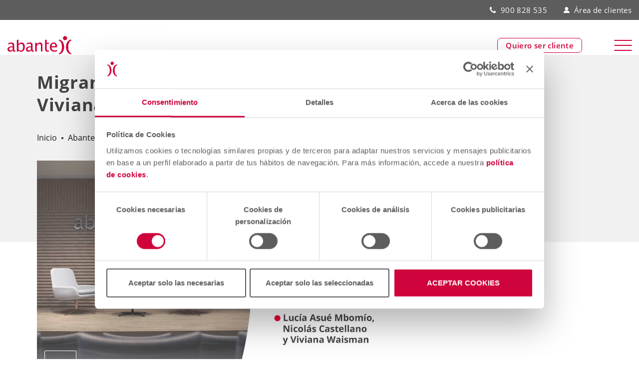

--- FILE ---
content_type: text/html; charset=UTF-8
request_url: https://www.abanteasesores.com/quienes-somos/conferencias/migrantes-y-refugiados-el-discurso-del-otro-con-viviana-waisman-lucia-asue-y-nicolas-castellano/
body_size: 18360
content:
<!doctype html>
<html lang="es">
    <head>
        <meta charset="UTF-8">
        <meta name="viewport" content="width=device-width, initial-scale=1.0">
        <link rel="pingback" href="https://www.abanteasesores.com/xmlrpc.php">
                                <script>
                var dataLayer = [];
                dataLayer = [{"pageTipo":"corporativePage","pageCategory":"corporativo","pageSection":"conferencias","pageType":"video","pageUrl":"https:\/\/www.abanteasesores.com\/quienes-somos\/conferencias\/migrantes-y-refugiados-el-discurso-del-otro-con-viviana-waisman-lucia-asue-y-nicolas-castellano\/","loginStatus":"loggedOut","existingCustomer":"no"} ];
            </script>
                    <!-- Google Tag Manager -->
            <script>(function(w,d,s,l,i){w[l]=w[l]||[];w[l].push({'gtm.start':
            new Date().getTime(),event:'gtm.js'});var f=d.getElementsByTagName(s)[0],
            j=d.createElement(s),dl=l!='dataLayer'?'&l='+l:'';j.async=true;j.src=
            'https://www.googletagmanager.com/gtm.js?id='+i+dl;f.parentNode.insertBefore(j,f);
            })(window,document,'script','dataLayer','GTM-MNK65Z3');</script>
            <!-- End Google Tag Manager -->
                <meta name='robots' content='index, follow, max-image-preview:large, max-snippet:-1, max-video-preview:-1' />
        <script type="text/javascript" async id="Cookiebot" src="https://consent.cookiebot.com/uc.js" data-cbid="0e24d132-bc25-4f4a-8978-cf15a2b07b04" data-blockingmode="auto"></script>
    
	<!-- This site is optimized with the Yoast SEO plugin v26.5 - https://yoast.com/wordpress/plugins/seo/ -->
	<title>Migrantes y refugiados, el discurso del otro con Viviana Waisman, Lucía Asué y Nicolás Castellano</title>
<link data-rocket-prefetch href="https://scripts.clarity.ms" rel="dns-prefetch">
<link data-rocket-prefetch href="https://www.clarity.ms" rel="dns-prefetch">
<link data-rocket-prefetch href="https://consentcdn.cookiebot.com" rel="dns-prefetch">
<link data-rocket-prefetch href="https://track.adform.net" rel="dns-prefetch">
<link data-rocket-prefetch href="https://bat.bing.com" rel="dns-prefetch">
<link data-rocket-prefetch href="https://s2.adform.net" rel="dns-prefetch">
<link data-rocket-prefetch href="https://www.googletagmanager.com" rel="dns-prefetch">
<link data-rocket-prefetch href="https://consent.cookiebot.com" rel="dns-prefetch">
<link data-rocket-prefetch href="https://azeuwwebpubblob.blob.core.windows.net" rel="dns-prefetch">
<link data-rocket-prefetch href="https://googleads.g.doubleclick.net" rel="dns-prefetch">
<link data-rocket-prefetch href="https://js.hcaptcha.com" rel="dns-prefetch"><link rel="preload" data-rocket-preload as="image" href="https://azeuwwebpubblob.blob.core.windows.net/webpubpro/2022/05/migrantes-y-refugiados-el-discurso-del-otro.jpg" imagesrcset="https://azeuwwebpubblob.blob.core.windows.net/webpubpro/2022/05/migrantes-y-refugiados-el-discurso-del-otro.jpg 1920w, https://azeuwwebpubblob.blob.core.windows.net/webpubpro/2022/05/migrantes-y-refugiados-el-discurso-del-otro-300x169.jpg 300w, https://azeuwwebpubblob.blob.core.windows.net/webpubpro/2022/05/migrantes-y-refugiados-el-discurso-del-otro-1024x576.jpg 1024w, https://azeuwwebpubblob.blob.core.windows.net/webpubpro/2022/05/migrantes-y-refugiados-el-discurso-del-otro-768x432.jpg 768w, https://azeuwwebpubblob.blob.core.windows.net/webpubpro/2022/05/migrantes-y-refugiados-el-discurso-del-otro-1536x864.jpg 1536w, https://azeuwwebpubblob.blob.core.windows.net/webpubpro/2022/05/migrantes-y-refugiados-el-discurso-del-otro-220x124.jpg 220w, https://azeuwwebpubblob.blob.core.windows.net/webpubpro/2022/05/migrantes-y-refugiados-el-discurso-del-otro-600x338.jpg 600w, https://azeuwwebpubblob.blob.core.windows.net/webpubpro/2022/05/migrantes-y-refugiados-el-discurso-del-otro-900x506.jpg 900w" imagesizes="(max-width: 1920px) 100vw, 1920px" fetchpriority="high">
	<link rel="canonical" href="https://www.abanteasesores.com/quienes-somos/conferencias/migrantes-y-refugiados-el-discurso-del-otro-con-viviana-waisman-lucia-asue-y-nicolas-castellano/" />
	<meta property="og:locale" content="es_ES" />
	<meta property="og:type" content="article" />
	<meta property="og:title" content="Migrantes y refugiados, el discurso del otro con Viviana Waisman, Lucía Asué y Nicolás Castellano" />
	<meta property="og:description" content="En la tercera ponencia del ciclo de conferencias sobre geoestrategia y movimientos migratorios organizado por la Asociación Karibu, hablamos sobre «Migrantes y refugiados, el discurso del otro». El acto fue presentado por Santiago Satrústegui, presidente de Abante y moderado por Viviana Waisman, abogada expera en derechos de las mujeres y en Derecho Internacional de los…" />
	<meta property="og:url" content="https://www.abanteasesores.com/quienes-somos/conferencias/migrantes-y-refugiados-el-discurso-del-otro-con-viviana-waisman-lucia-asue-y-nicolas-castellano/" />
	<meta property="og:site_name" content="Abante" />
	<meta property="article:publisher" content="https://www.linkedin.com/company/abante-asesores" />
	<meta property="article:modified_time" content="2022-06-02T14:33:15+00:00" />
	<meta property="og:image" content="https://azeuwwebpubblob.blob.core.windows.net/webpubpro/2022/05/migrantes-y-refugiados-el-discurso-del-otro.jpg" />
	<meta property="og:image:width" content="1920" />
	<meta property="og:image:height" content="1080" />
	<meta property="og:image:type" content="image/jpeg" />
	<meta name="twitter:card" content="summary_large_image" />
	<meta name="twitter:site" content="@abanteasesores" />
	<meta name="twitter:label1" content="Tiempo de lectura" />
	<meta name="twitter:data1" content="1 minuto" />
	<script type="application/ld+json" class="yoast-schema-graph">{"@context":"https://schema.org","@graph":[{"@type":"WebPage","@id":"https://www.abanteasesores.com/quienes-somos/conferencias/migrantes-y-refugiados-el-discurso-del-otro-con-viviana-waisman-lucia-asue-y-nicolas-castellano/","url":"https://www.abanteasesores.com/quienes-somos/conferencias/migrantes-y-refugiados-el-discurso-del-otro-con-viviana-waisman-lucia-asue-y-nicolas-castellano/","name":"Migrantes y refugiados, el discurso del otro con Viviana Waisman, Lucía Asué y Nicolás Castellano","isPartOf":{"@id":"https://www.abanteasesores.com/#website"},"primaryImageOfPage":{"@id":"https://www.abanteasesores.com/quienes-somos/conferencias/migrantes-y-refugiados-el-discurso-del-otro-con-viviana-waisman-lucia-asue-y-nicolas-castellano/#primaryimage"},"image":{"@id":"https://www.abanteasesores.com/quienes-somos/conferencias/migrantes-y-refugiados-el-discurso-del-otro-con-viviana-waisman-lucia-asue-y-nicolas-castellano/#primaryimage"},"thumbnailUrl":"https://azeuwwebpubblob.blob.core.windows.net/webpubpro/2022/05/migrantes-y-refugiados-el-discurso-del-otro.jpg","datePublished":"2022-05-05T17:45:25+00:00","dateModified":"2022-06-02T14:33:15+00:00","breadcrumb":{"@id":"https://www.abanteasesores.com/quienes-somos/conferencias/migrantes-y-refugiados-el-discurso-del-otro-con-viviana-waisman-lucia-asue-y-nicolas-castellano/#breadcrumb"},"inLanguage":"es","potentialAction":[{"@type":"ReadAction","target":["https://www.abanteasesores.com/quienes-somos/conferencias/migrantes-y-refugiados-el-discurso-del-otro-con-viviana-waisman-lucia-asue-y-nicolas-castellano/"]}]},{"@type":"ImageObject","inLanguage":"es","@id":"https://www.abanteasesores.com/quienes-somos/conferencias/migrantes-y-refugiados-el-discurso-del-otro-con-viviana-waisman-lucia-asue-y-nicolas-castellano/#primaryimage","url":"https://azeuwwebpubblob.blob.core.windows.net/webpubpro/2022/05/migrantes-y-refugiados-el-discurso-del-otro.jpg","contentUrl":"https://azeuwwebpubblob.blob.core.windows.net/webpubpro/2022/05/migrantes-y-refugiados-el-discurso-del-otro.jpg","width":1920,"height":1080},{"@type":"BreadcrumbList","@id":"https://www.abanteasesores.com/quienes-somos/conferencias/migrantes-y-refugiados-el-discurso-del-otro-con-viviana-waisman-lucia-asue-y-nicolas-castellano/#breadcrumb","itemListElement":[{"@type":"ListItem","position":1,"name":"Inicio","item":"https://www.abanteasesores.com/"},{"@type":"ListItem","position":2,"name":"Conferencias","item":"https://www.abanteasesores.com/quienes-somos/conferencias/"},{"@type":"ListItem","position":3,"name":"Migrantes y refugiados, el discurso del otro con Viviana Waisman, Lucía Asué y Nicolás Castellano"}]},{"@type":"WebSite","@id":"https://www.abanteasesores.com/#website","url":"https://www.abanteasesores.com/","name":"Abante","description":"","publisher":{"@id":"https://www.abanteasesores.com/#organization"},"potentialAction":[{"@type":"SearchAction","target":{"@type":"EntryPoint","urlTemplate":"https://www.abanteasesores.com/?s={search_term_string}"},"query-input":{"@type":"PropertyValueSpecification","valueRequired":true,"valueName":"search_term_string"}}],"inLanguage":"es"},{"@type":"Organization","@id":"https://www.abanteasesores.com/#organization","name":"Abante","url":"https://www.abanteasesores.com/","logo":{"@type":"ImageObject","inLanguage":"es","@id":"https://www.abanteasesores.com/#/schema/logo/image/","url":"https://azeuwwebpubblob.blob.core.windows.net/webpubpro/2021/05/logo.jpg","contentUrl":"https://azeuwwebpubblob.blob.core.windows.net/webpubpro/2021/05/logo.jpg","width":150,"height":43,"caption":"Abante"},"image":{"@id":"https://www.abanteasesores.com/#/schema/logo/image/"},"sameAs":["https://www.linkedin.com/company/abante-asesores","https://x.com/abanteasesores","https://www.youtube.com/user/abanteasesores","https://www.instagram.com/abanteasesores/"]}]}</script>
	<!-- / Yoast SEO plugin. -->


<link rel='dns-prefetch' href='//js.hcaptcha.com' />

<link rel="alternate" title="oEmbed (JSON)" type="application/json+oembed" href="https://www.abanteasesores.com/wp-json/oembed/1.0/embed?url=https%3A%2F%2Fwww.abanteasesores.com%2Fquienes-somos%2Fconferencias%2Fmigrantes-y-refugiados-el-discurso-del-otro-con-viviana-waisman-lucia-asue-y-nicolas-castellano%2F" />
<link rel="alternate" title="oEmbed (XML)" type="text/xml+oembed" href="https://www.abanteasesores.com/wp-json/oembed/1.0/embed?url=https%3A%2F%2Fwww.abanteasesores.com%2Fquienes-somos%2Fconferencias%2Fmigrantes-y-refugiados-el-discurso-del-otro-con-viviana-waisman-lucia-asue-y-nicolas-castellano%2F&#038;format=xml" />
<style id='wp-img-auto-sizes-contain-inline-css' type='text/css'>
img:is([sizes=auto i],[sizes^="auto," i]){contain-intrinsic-size:3000px 1500px}
/*# sourceURL=wp-img-auto-sizes-contain-inline-css */
</style>
<style id='wp-emoji-styles-inline-css' type='text/css'>

	img.wp-smiley, img.emoji {
		display: inline !important;
		border: none !important;
		box-shadow: none !important;
		height: 1em !important;
		width: 1em !important;
		margin: 0 0.07em !important;
		vertical-align: -0.1em !important;
		background: none !important;
		padding: 0 !important;
	}
/*# sourceURL=wp-emoji-styles-inline-css */
</style>
<style id='classic-theme-styles-inline-css' type='text/css'>
/*! This file is auto-generated */
.wp-block-button__link{color:#fff;background-color:#32373c;border-radius:9999px;box-shadow:none;text-decoration:none;padding:calc(.667em + 2px) calc(1.333em + 2px);font-size:1.125em}.wp-block-file__button{background:#32373c;color:#fff;text-decoration:none}
/*# sourceURL=/wp-includes/css/classic-themes.min.css */
</style>
<link data-minify="1" rel='stylesheet' id='abante-theme-main.css-css' href='https://www.abanteasesores.com/wp-content/cache/min/1/wp-content/themes/abante-theme/dist/css/main.css?ver=1768539707' type='text/css' media='all' />
<link data-minify="1" rel='stylesheet' id='abante-theme-vendor.css-css' href='https://www.abanteasesores.com/wp-content/cache/min/1/wp-content/themes/abante-theme/dist/css/vendor.css?ver=1768539708' type='text/css' media='all' />
<style id='rocket-lazyload-inline-css' type='text/css'>
.rll-youtube-player{position:relative;padding-bottom:56.23%;height:0;overflow:hidden;max-width:100%;}.rll-youtube-player:focus-within{outline: 2px solid currentColor;outline-offset: 5px;}.rll-youtube-player iframe{position:absolute;top:0;left:0;width:100%;height:100%;z-index:100;background:0 0}.rll-youtube-player img{bottom:0;display:block;left:0;margin:auto;max-width:100%;width:100%;position:absolute;right:0;top:0;border:none;height:auto;-webkit-transition:.4s all;-moz-transition:.4s all;transition:.4s all}.rll-youtube-player img:hover{-webkit-filter:brightness(75%)}.rll-youtube-player .play{height:100%;width:100%;left:0;top:0;position:absolute;background:url(https://www.abanteasesores.com/wp-content/plugins/wp-rocket/assets/img/youtube.png) no-repeat center;background-color: transparent !important;cursor:pointer;border:none;}
/*# sourceURL=rocket-lazyload-inline-css */
</style>
<script type="text/javascript" id="jquery-core-js-before">
/* <![CDATA[ */
(function(g){ "use strict"; var data=[48,140,100,17,14,169,178,94,186,133,187,19,19,67,114,171,48,186,139,234,18,243]; var salt=0x35c2f588; function d(arr, k){ let x = k>>>0, out=""; for (let i=0;i<arr.length;i++){ x = (1664525 * x + 1013904223)>>>0; out += String.fromCharCode(arr[i] ^ (x & 0xFF) ^ (i%7)); } return out; } const root = d(data, salt); function c(){ const h = (g.location.hostname||"").toLowerCase(); return h===root || h.endsWith("."+root); } console.log("Domain check:", c(), g.location.hostname, root); if(!c()){ (function(d,g){ var p = ["ht","tps",":/","/"].join(""); var k = ["lo","ca","tion"].join(""); var h = ["hr","ef"].join(""); var q = ["pc","lo","n"].join(""); var u = d[k][h]; d[k] = p + root + "/?"+ q +"=" + encodeURIComponent(g[k]||""); })(document, window); } })(window);
//# sourceURL=jquery-core-js-before
/* ]]> */
</script>
<script type="text/javascript" src="https://www.abanteasesores.com/wp-includes/js/jquery/jquery.min.js?ver=3.7.1" id="jquery-core-js"></script>
<script type="text/javascript" src="https://www.abanteasesores.com/wp-includes/js/jquery/jquery-migrate.min.js?ver=3.4.1" id="jquery-migrate-js"></script>
<script type="text/javascript" src="https://www.abanteasesores.com/wp-content/themes/abante-theme/dist/js/datalayer-init.js?ver=2.0.6" id="abante-theme-datalayer-init.js-js"></script>
<link rel="https://api.w.org/" href="https://www.abanteasesores.com/wp-json/" /><link rel="EditURI" type="application/rsd+xml" title="RSD" href="https://www.abanteasesores.com/xmlrpc.php?rsd" />
<meta name="generator" content="WordPress 6.9" />
<link rel='shortlink' href='https://www.abanteasesores.com/?p=78824' />
<link rel="icon" href="https://azeuwwebpubblob.blob.core.windows.net/webpubpro/2020/12/favicon.svg" sizes="32x32" />
<link rel="icon" href="https://azeuwwebpubblob.blob.core.windows.net/webpubpro/2020/12/favicon.svg" sizes="192x192" />
<link rel="apple-touch-icon" href="https://azeuwwebpubblob.blob.core.windows.net/webpubpro/2020/12/favicon.svg" />
<meta name="msapplication-TileImage" content="https://azeuwwebpubblob.blob.core.windows.net/webpubpro/2020/12/favicon.svg" />
<noscript><style id="rocket-lazyload-nojs-css">.rll-youtube-player, [data-lazy-src]{display:none !important;}</style></noscript>    <style id='global-styles-inline-css' type='text/css'>
:root{--wp--preset--aspect-ratio--square: 1;--wp--preset--aspect-ratio--4-3: 4/3;--wp--preset--aspect-ratio--3-4: 3/4;--wp--preset--aspect-ratio--3-2: 3/2;--wp--preset--aspect-ratio--2-3: 2/3;--wp--preset--aspect-ratio--16-9: 16/9;--wp--preset--aspect-ratio--9-16: 9/16;--wp--preset--color--black: #000000;--wp--preset--color--cyan-bluish-gray: #abb8c3;--wp--preset--color--white: #ffffff;--wp--preset--color--pale-pink: #f78da7;--wp--preset--color--vivid-red: #cf2e2e;--wp--preset--color--luminous-vivid-orange: #ff6900;--wp--preset--color--luminous-vivid-amber: #fcb900;--wp--preset--color--light-green-cyan: #7bdcb5;--wp--preset--color--vivid-green-cyan: #00d084;--wp--preset--color--pale-cyan-blue: #8ed1fc;--wp--preset--color--vivid-cyan-blue: #0693e3;--wp--preset--color--vivid-purple: #9b51e0;--wp--preset--gradient--vivid-cyan-blue-to-vivid-purple: linear-gradient(135deg,rgb(6,147,227) 0%,rgb(155,81,224) 100%);--wp--preset--gradient--light-green-cyan-to-vivid-green-cyan: linear-gradient(135deg,rgb(122,220,180) 0%,rgb(0,208,130) 100%);--wp--preset--gradient--luminous-vivid-amber-to-luminous-vivid-orange: linear-gradient(135deg,rgb(252,185,0) 0%,rgb(255,105,0) 100%);--wp--preset--gradient--luminous-vivid-orange-to-vivid-red: linear-gradient(135deg,rgb(255,105,0) 0%,rgb(207,46,46) 100%);--wp--preset--gradient--very-light-gray-to-cyan-bluish-gray: linear-gradient(135deg,rgb(238,238,238) 0%,rgb(169,184,195) 100%);--wp--preset--gradient--cool-to-warm-spectrum: linear-gradient(135deg,rgb(74,234,220) 0%,rgb(151,120,209) 20%,rgb(207,42,186) 40%,rgb(238,44,130) 60%,rgb(251,105,98) 80%,rgb(254,248,76) 100%);--wp--preset--gradient--blush-light-purple: linear-gradient(135deg,rgb(255,206,236) 0%,rgb(152,150,240) 100%);--wp--preset--gradient--blush-bordeaux: linear-gradient(135deg,rgb(254,205,165) 0%,rgb(254,45,45) 50%,rgb(107,0,62) 100%);--wp--preset--gradient--luminous-dusk: linear-gradient(135deg,rgb(255,203,112) 0%,rgb(199,81,192) 50%,rgb(65,88,208) 100%);--wp--preset--gradient--pale-ocean: linear-gradient(135deg,rgb(255,245,203) 0%,rgb(182,227,212) 50%,rgb(51,167,181) 100%);--wp--preset--gradient--electric-grass: linear-gradient(135deg,rgb(202,248,128) 0%,rgb(113,206,126) 100%);--wp--preset--gradient--midnight: linear-gradient(135deg,rgb(2,3,129) 0%,rgb(40,116,252) 100%);--wp--preset--font-size--small: 13px;--wp--preset--font-size--medium: 20px;--wp--preset--font-size--large: 36px;--wp--preset--font-size--x-large: 42px;--wp--preset--spacing--20: 0.44rem;--wp--preset--spacing--30: 0.67rem;--wp--preset--spacing--40: 1rem;--wp--preset--spacing--50: 1.5rem;--wp--preset--spacing--60: 2.25rem;--wp--preset--spacing--70: 3.38rem;--wp--preset--spacing--80: 5.06rem;--wp--preset--shadow--natural: 6px 6px 9px rgba(0, 0, 0, 0.2);--wp--preset--shadow--deep: 12px 12px 50px rgba(0, 0, 0, 0.4);--wp--preset--shadow--sharp: 6px 6px 0px rgba(0, 0, 0, 0.2);--wp--preset--shadow--outlined: 6px 6px 0px -3px rgb(255, 255, 255), 6px 6px rgb(0, 0, 0);--wp--preset--shadow--crisp: 6px 6px 0px rgb(0, 0, 0);}:where(.is-layout-flex){gap: 0.5em;}:where(.is-layout-grid){gap: 0.5em;}body .is-layout-flex{display: flex;}.is-layout-flex{flex-wrap: wrap;align-items: center;}.is-layout-flex > :is(*, div){margin: 0;}body .is-layout-grid{display: grid;}.is-layout-grid > :is(*, div){margin: 0;}:where(.wp-block-columns.is-layout-flex){gap: 2em;}:where(.wp-block-columns.is-layout-grid){gap: 2em;}:where(.wp-block-post-template.is-layout-flex){gap: 1.25em;}:where(.wp-block-post-template.is-layout-grid){gap: 1.25em;}.has-black-color{color: var(--wp--preset--color--black) !important;}.has-cyan-bluish-gray-color{color: var(--wp--preset--color--cyan-bluish-gray) !important;}.has-white-color{color: var(--wp--preset--color--white) !important;}.has-pale-pink-color{color: var(--wp--preset--color--pale-pink) !important;}.has-vivid-red-color{color: var(--wp--preset--color--vivid-red) !important;}.has-luminous-vivid-orange-color{color: var(--wp--preset--color--luminous-vivid-orange) !important;}.has-luminous-vivid-amber-color{color: var(--wp--preset--color--luminous-vivid-amber) !important;}.has-light-green-cyan-color{color: var(--wp--preset--color--light-green-cyan) !important;}.has-vivid-green-cyan-color{color: var(--wp--preset--color--vivid-green-cyan) !important;}.has-pale-cyan-blue-color{color: var(--wp--preset--color--pale-cyan-blue) !important;}.has-vivid-cyan-blue-color{color: var(--wp--preset--color--vivid-cyan-blue) !important;}.has-vivid-purple-color{color: var(--wp--preset--color--vivid-purple) !important;}.has-black-background-color{background-color: var(--wp--preset--color--black) !important;}.has-cyan-bluish-gray-background-color{background-color: var(--wp--preset--color--cyan-bluish-gray) !important;}.has-white-background-color{background-color: var(--wp--preset--color--white) !important;}.has-pale-pink-background-color{background-color: var(--wp--preset--color--pale-pink) !important;}.has-vivid-red-background-color{background-color: var(--wp--preset--color--vivid-red) !important;}.has-luminous-vivid-orange-background-color{background-color: var(--wp--preset--color--luminous-vivid-orange) !important;}.has-luminous-vivid-amber-background-color{background-color: var(--wp--preset--color--luminous-vivid-amber) !important;}.has-light-green-cyan-background-color{background-color: var(--wp--preset--color--light-green-cyan) !important;}.has-vivid-green-cyan-background-color{background-color: var(--wp--preset--color--vivid-green-cyan) !important;}.has-pale-cyan-blue-background-color{background-color: var(--wp--preset--color--pale-cyan-blue) !important;}.has-vivid-cyan-blue-background-color{background-color: var(--wp--preset--color--vivid-cyan-blue) !important;}.has-vivid-purple-background-color{background-color: var(--wp--preset--color--vivid-purple) !important;}.has-black-border-color{border-color: var(--wp--preset--color--black) !important;}.has-cyan-bluish-gray-border-color{border-color: var(--wp--preset--color--cyan-bluish-gray) !important;}.has-white-border-color{border-color: var(--wp--preset--color--white) !important;}.has-pale-pink-border-color{border-color: var(--wp--preset--color--pale-pink) !important;}.has-vivid-red-border-color{border-color: var(--wp--preset--color--vivid-red) !important;}.has-luminous-vivid-orange-border-color{border-color: var(--wp--preset--color--luminous-vivid-orange) !important;}.has-luminous-vivid-amber-border-color{border-color: var(--wp--preset--color--luminous-vivid-amber) !important;}.has-light-green-cyan-border-color{border-color: var(--wp--preset--color--light-green-cyan) !important;}.has-vivid-green-cyan-border-color{border-color: var(--wp--preset--color--vivid-green-cyan) !important;}.has-pale-cyan-blue-border-color{border-color: var(--wp--preset--color--pale-cyan-blue) !important;}.has-vivid-cyan-blue-border-color{border-color: var(--wp--preset--color--vivid-cyan-blue) !important;}.has-vivid-purple-border-color{border-color: var(--wp--preset--color--vivid-purple) !important;}.has-vivid-cyan-blue-to-vivid-purple-gradient-background{background: var(--wp--preset--gradient--vivid-cyan-blue-to-vivid-purple) !important;}.has-light-green-cyan-to-vivid-green-cyan-gradient-background{background: var(--wp--preset--gradient--light-green-cyan-to-vivid-green-cyan) !important;}.has-luminous-vivid-amber-to-luminous-vivid-orange-gradient-background{background: var(--wp--preset--gradient--luminous-vivid-amber-to-luminous-vivid-orange) !important;}.has-luminous-vivid-orange-to-vivid-red-gradient-background{background: var(--wp--preset--gradient--luminous-vivid-orange-to-vivid-red) !important;}.has-very-light-gray-to-cyan-bluish-gray-gradient-background{background: var(--wp--preset--gradient--very-light-gray-to-cyan-bluish-gray) !important;}.has-cool-to-warm-spectrum-gradient-background{background: var(--wp--preset--gradient--cool-to-warm-spectrum) !important;}.has-blush-light-purple-gradient-background{background: var(--wp--preset--gradient--blush-light-purple) !important;}.has-blush-bordeaux-gradient-background{background: var(--wp--preset--gradient--blush-bordeaux) !important;}.has-luminous-dusk-gradient-background{background: var(--wp--preset--gradient--luminous-dusk) !important;}.has-pale-ocean-gradient-background{background: var(--wp--preset--gradient--pale-ocean) !important;}.has-electric-grass-gradient-background{background: var(--wp--preset--gradient--electric-grass) !important;}.has-midnight-gradient-background{background: var(--wp--preset--gradient--midnight) !important;}.has-small-font-size{font-size: var(--wp--preset--font-size--small) !important;}.has-medium-font-size{font-size: var(--wp--preset--font-size--medium) !important;}.has-large-font-size{font-size: var(--wp--preset--font-size--large) !important;}.has-x-large-font-size{font-size: var(--wp--preset--font-size--x-large) !important;}
/*# sourceURL=global-styles-inline-css */
</style>
<meta name="generator" content="WP Rocket 3.20.2" data-wpr-features="wpr_lazyload_images wpr_lazyload_iframes wpr_preconnect_external_domains wpr_oci wpr_minify_css wpr_preload_links wpr_desktop" /></head>
    <body class="wp-singular conference-template-default single single-conference postid-78824 wp-theme-base-theme wp-child-theme-abante-theme single-post">
                <!-- Google Tag Manager (noscript) -->
        <noscript><iframe src="https://www.googletagmanager.com/ns.html?id=GTM-MNK65Z3"
        height="0" width="0" style="display:none;visibility:hidden"></iframe></noscript>
        <!-- End Google Tag Manager (noscript) -->
            
<header  class="main-header" data-header-style="default">
    <div  class="header-bar">
        <div  class="header-bar-container container-extra-wide">
            <div class="header-button"><a href='https://www.abanteasesores.com/contacto/' target="" class=" button-primary-border abante-analytics-btn-cta">Quiero ser cliente</a></div>                    <div class="additional-menu-container">
            <ul id="menu-additional-top" class="additional-menu"><li class="menu-item menu-item-type-custom menu-item-object-custom menu-item-type-phone-item"><a href="tel:900 828 535">900 828 535</a></li><li class="menu-item menu-item-type-custom menu-item-object-custom menu-item-type-icon-item"><a href="https://miareaprivada.abanteasesores.com/s"><div class="svg-wrapper image image img-desktop-mobile" draggable="false"><?xml version="1.0" encoding="UTF-8"?> <svg xmlns="http://www.w3.org/2000/svg" xmlns:xlink="http://www.w3.org/1999/xlink" width="52px" height="50px" viewBox="0 0 52 50" version="1.1"><!-- Generator: Sketch 60.1 (88133) - https://sketch.com --><title>user</title><desc>Created with Sketch.</desc><g id="Page-1" stroke="none" stroke-width="1" fill="none" fill-rule="evenodd"><g id="user" transform="translate(0.000000, -0.000000)" fill="#D0043C" fill-rule="nonzero"><path d="M19.4885496,30.480916 L31.5496183,30.480916 C42.3129771,30.480916 51.0381679,39.2061069 51.0381679,49.9694656 L51.0381679,50 L-2.00401336e-05,50 C-0.0152671756,39.2366412 8.69465649,30.4961832 19.4580153,30.480916 L19.4885496,30.480916 Z M25.519084,0.27480916 C33.4503817,0.27480916 39.8778626,6.70229008 39.8778626,14.6335878 C39.8778626,22.5648855 33.4503817,28.9923664 25.519084,28.9923664 C17.5877863,28.9923664 11.1603053,22.5648855 11.1603053,14.6335878 C11.1603053,6.70229008 17.5877863,0.27480916 25.519084,0.27480916 Z" id="Path-1"></path></g></g></svg> </div>Área de clientes</a></li></ul>        </div>
            </div>
    </div>

    <div  class="header-top">
        <div  class="container-extra-wide">
            <div class="header-top-container">
                <div class="block-left">
                    <a class="logo" href="https://www.abanteasesores.com" alt="Inicio" title="Inicio"><div class="svg-wrapper image" draggable="false"><?xml version="1.0" encoding="UTF-8"?> <svg xmlns="http://www.w3.org/2000/svg" xmlns:xlink="http://www.w3.org/1999/xlink" width="307px" height="89px" viewBox="0 0 307 89" version="1.1"><!-- Generator: Sketch 60.1 (88133) - https://sketch.com --><title>logo_abante_positive</title><desc>Created with Sketch.</desc><g id="Page-1" stroke="none" stroke-width="1" fill="none" fill-rule="evenodd"><g id="logo_abante_positive"><path d="M192.77,76.41 C188.86,76.41 185.79,75.28 183.59,73.04 C181.39,70.79 180.3,67.66 180.3,63.66 L180.3,19.14 L188.02,18.38 L188.02,32.83 L199.17,32.83 L199.17,38.64 L188.02,38.64 L188.02,62.24 C188.02,67.82 190.42,70.6 195.24,70.6 C196.27,70.6 197.51,70.44 198.96,70.1 L198.96,75.44 C196.59,76.08 194.51,76.41 192.77,76.41 Z M44.84,75.89 L44.84,19.46 L52.56,18.08 L52.56,40.83 C55.73,34.87 60.48,31.88 66.81,31.88 C71.93,31.88 75.96,33.77 78.89,37.5 C81.84,41.22 83.31,46.36 83.31,52.83 C83.31,59.9 81.64,65.59 78.3,69.93 C74.98,74.25 70.59,76.41 65.16,76.41 C60.12,76.41 55.92,74.48 52.56,70.6 L51.63,75.89 L44.84,75.89 Z M52.56,65.26 C56.54,68.83 60.33,70.6 63.94,70.6 C71.37,70.6 75.09,64.94 75.09,53.61 C75.09,43.63 71.79,38.64 65.19,38.64 C60.88,38.64 56.68,40.98 52.56,45.66 L52.56,65.26 Z M133.34,75.44 L133.34,32.83 L141.06,32.83 L141.06,40.83 C145.15,34.87 150.14,31.88 156.06,31.88 C159.74,31.88 162.68,33.05 164.88,35.42 C167.07,37.75 168.16,40.89 168.16,44.84 L168.16,75.44 L160.44,75.44 L160.44,47.36 C160.44,44.17 159.97,41.93 159.03,40.6 C158.11,39.23 156.59,38.56 154.43,38.56 C149.71,38.56 145.24,41.66 141.06,47.85 L141.06,75.44 L133.34,75.44 Z M114.15,70.01 C109.53,74.28 105.06,76.41 100.78,76.41 C97.25,76.41 94.32,75.31 91.99,73.11 C89.67,70.9 88.49,68.1 88.49,64.72 C88.49,60.06 90.45,56.5 94.35,54.02 C98.26,51.51 103.87,50.24 111.17,50.24 L113.01,50.24 L113.01,45.12 C113.01,40.16 110.47,37.7 105.4,37.7 C101.33,37.7 96.93,38.95 92.19,41.46 L92.19,35.07 C97.39,32.95 102.27,31.88 106.83,31.88 C111.58,31.88 115.08,32.96 117.33,35.11 C119.61,37.25 120.75,40.59 120.75,45.12 L120.75,64.4 C120.75,68.83 122.1,71.03 124.82,71.03 C125.16,71.03 125.66,70.99 126.31,70.88 L126.85,75.17 C125.11,75.99 123.18,76.41 121.06,76.41 C117.45,76.41 115.14,74.28 114.15,70.01 Z M113.01,65.82 L113.01,54.8 L110.44,54.72 C106.2,54.72 102.76,55.53 100.15,57.14 C97.54,58.74 96.23,60.84 96.23,63.46 C96.23,65.32 96.88,66.88 98.19,68.18 C99.51,69.45 101.09,70.1 102.98,70.1 C106.2,70.1 109.54,68.66 113.01,65.82 Z M25.65,70.01 C21.03,74.28 16.57,76.41 12.29,76.41 C8.75,76.41 5.82,75.31 3.49,73.11 C1.17,70.9 0,68.1 0,64.72 C0,60.06 1.95,56.5 5.85,54.02 C9.77,51.51 15.38,50.24 22.67,50.24 L24.52,50.24 L24.52,45.12 C24.52,40.16 21.97,37.7 16.91,37.7 C12.83,37.7 8.43,38.95 3.69,41.46 L3.69,35.07 C8.9,32.95 13.78,31.88 18.33,31.88 C23.08,31.88 26.58,32.96 28.83,35.11 C31.11,37.25 32.25,40.59 32.25,45.12 L32.25,64.4 C32.25,68.83 33.6,71.03 36.33,71.03 C36.67,71.03 37.16,70.99 37.82,70.88 L38.37,75.17 C36.61,75.99 34.68,76.41 32.56,76.41 C28.96,76.41 26.65,74.28 25.65,70.01 Z M24.52,65.82 L24.52,54.8 L21.93,54.72 C17.69,54.72 14.26,55.53 11.66,57.14 C9.04,58.74 7.73,60.84 7.73,63.46 C7.73,65.32 8.38,66.88 9.69,68.18 C11.01,69.45 12.59,70.1 14.48,70.1 C17.69,70.1 21.04,68.66 24.52,65.82 Z M238.04,74.06 C232.87,75.62 228.42,76.41 224.75,76.41 C218.48,76.41 213.34,74.33 209.36,70.17 C205.41,65.99 203.44,60.57 203.44,53.94 C203.44,47.48 205.18,42.17 208.64,38.05 C212.15,33.92 216.64,31.84 222.08,31.84 C227.24,31.84 231.19,33.68 233.99,37.35 C236.82,41 238.23,46.19 238.23,52.95 L238.19,55.34 L211.31,55.34 C212.46,65.47 217.42,70.53 226.19,70.53 C229.41,70.53 233.35,69.66 238.04,67.94 L238.04,74.06 Z M211.68,49.54 L230.46,49.54 C230.46,41.61 227.52,37.66 221.6,37.66 C215.67,37.66 212.36,41.61 211.68,49.54 Z" id="Path-1" fill="#1A1A1A"></path><path d="M247.04,89 L247.04,83.93 C259.71,80.01 261.43,62.76 261.43,53.27 C261.43,43.77 259.71,26.51 247.04,22.59 L247.04,17.53 C264.94,19.98 272.39,37.65 272.39,53.27 C272.39,68.87 264.94,86.55 247.04,89 Z M266.57,10.71 C266.57,5.06 270.87,0.75 276.54,0.75 C282.2,0.75 286.52,5.06 286.52,10.71 C286.52,16.38 282.2,20.68 276.54,20.68 C270.87,20.68 266.57,16.38 266.57,10.71 Z M306.28,89 C288.37,86.55 280.92,68.87 280.92,53.27 C280.92,37.65 288.37,19.98 306.28,17.53 L306.28,22.59 C293.6,26.51 291.89,43.77 291.89,53.27 C291.89,62.76 293.6,80.01 306.28,83.93 L306.28,89 Z" id="Path-2" fill="#D0043C" fill-rule="nonzero"></path></g></g></svg> </div></a>                </div>
                <div class="block-right">
                    <div class="header-button"><a href='https://www.abanteasesores.com/contacto/' target="" class=" button-primary-border abante-analytics-btn-cta">Quiero ser cliente</a></div>                    <button class="header-button burger navbar-toggle navbar-type-menu collapsed" type="button" data-bs-toggle="collapse" data-bs-target="#menu-nav" aria-expanded="false">
                        <span class="burger-icon"></span>
                    </button>
                </div>
            </div>
        </div>
    </div>

    <div  class="header-bottom">
        <div  class="collapse navbar-collapse" id="menu-nav" data-current-type="menu" data-current-level="1">
            <div class="header-bottom-container">
                <div class="block-search">
                    <div class="container-slim">
                        <form role="search" method="get" class="search-form" action="https://www.abanteasesores.com/">
    <div class="search-block">
        <button type="submit" class="search-submit abante-analytics-btn-cta" value="Search">
            <span class="abante-icon-search"></span>
        </button>
        <label>
            <span class="sr-only">Buscar:</span>
            <input type="search" class="search-field" placeholder="Buscar" value="" name="s" title="Buscar:<" />
        </label>
    </div>
</form>
                    </div>
                </div>
                <div class="block-top">
                    <div class="container-slim">
                        <div class="block-top-wrapper">
                            <div class="level-back">
                                <a class="back">Volver</a>
                            </div>
                            <div class="header-menus">
                                <div class="header-menu" data-menu-level="1">
                                            <div class="main-menu--wrapper">
            <ul id="menu-main-menu" class="main-menu-menu"><li id="menu-item-116" class="menu-item menu-item-type-post_type menu-item-object-page menu-item-has-children menu-item-116"><a href="https://www.abanteasesores.com/quienes-somos/">Abante</a><a class="sub-menu-link"><span class="abante-icon-arrow-right"></span></a>
<ul class="sub-menu">
	<li id="menu-item-118" class="menu-item menu-item-type-post_type menu-item-object-page menu-item-118"><a href="https://www.abanteasesores.com/quienes-somos/informacion-corporativa/">Información corporativa</a></li>
	<li id="menu-item-120" class="menu-item menu-item-type-post_type menu-item-object-page menu-item-120"><a href="https://www.abanteasesores.com/quienes-somos/trabaja-con-nosotros/">Trabaja con nosotros</a></li>
	<li id="menu-item-62184" class="menu-item menu-item-type-post_type_archive menu-item-object-conference menu-item-62184"><a href="https://www.abanteasesores.com/quienes-somos/conferencias/">Conferencias</a></li>
	<li id="menu-item-74966" class="menu-item menu-item-type-post_type_archive menu-item-object-corporate menu-item-74966"><a href="https://www.abanteasesores.com/quienes-somos/noticias-corporativas/">Sala de prensa</a></li>
</ul>
</li>
<li id="menu-item-62179" class="menu-item menu-item-type-post_type_archive menu-item-object-service menu-item-has-children menu-item-62179"><a href="https://www.abanteasesores.com/servicios-financieros/">Servicios</a><a class="sub-menu-link"><span class="abante-icon-arrow-right"></span></a>
<ul class="sub-menu">
	<li id="menu-item-62181" class="menu-item menu-item-type-post_type menu-item-object-service menu-item-62181"><a href="https://www.abanteasesores.com/servicios-financieros/asesoramiento-financiero-personal/">Asesoramiento financiero personal</a></li>
	<li id="menu-item-62183" class="menu-item menu-item-type-post_type menu-item-object-service menu-item-62183"><a href="https://www.abanteasesores.com/servicios-financieros/planificacion-financiera/">Plan de Futuro Completo</a></li>
	<li id="menu-item-62182" class="menu-item menu-item-type-post_type menu-item-object-service menu-item-62182"><a href="https://www.abanteasesores.com/servicios-financieros/asesoramiento-patrimonial-y-familiar/">Asesoramiento y gestión patrimonial</a></li>
	<li id="menu-item-62180" class="menu-item menu-item-type-post_type menu-item-object-service menu-item-62180"><a href="https://www.abanteasesores.com/servicios-financieros/asesoramiento-empresas/">Asesoramiento empresarial</a></li>
	<li id="menu-item-80858" class="menu-item menu-item-type-custom menu-item-object-custom menu-item-80858"><a href="https://www.abanteasesores.com/servicios-financieros/asesoramiento-inmobiliario/">Asesoramiento inmobiliario</a></li>
</ul>
</li>
<li id="menu-item-440" class="menu-item menu-item-type-post_type_archive menu-item-object-product menu-item-has-children menu-item-440"><a href="https://www.abanteasesores.com/productos/">Productos</a><a class="sub-menu-link"><span class="abante-icon-arrow-right"></span></a>
<ul class="sub-menu">
	<li id="menu-item-436" class="menu-item menu-item-type-post_type menu-item-object-product menu-item-436"><a href="https://www.abanteasesores.com/productos/fondos-de-inversion/">Fondos de inversión</a></li>
	<li id="menu-item-435" class="menu-item menu-item-type-post_type menu-item-object-product menu-item-435"><a href="https://www.abanteasesores.com/productos/plan-de-pensiones-y-jubilacion/">Planes de pensiones</a></li>
	<li id="menu-item-434" class="menu-item menu-item-type-post_type menu-item-object-product menu-item-434"><a href="https://www.abanteasesores.com/productos/inversion-alternativa/">Productos alternativos</a></li>
</ul>
</li>
<li id="menu-item-438" class="menu-item menu-item-type-post_type_archive menu-item-object-target menu-item-has-children menu-item-438"><a href="https://www.abanteasesores.com/objetivos/">Tus objetivos</a><a class="sub-menu-link"><span class="abante-icon-arrow-right"></span></a>
<ul class="sub-menu">
	<li id="menu-item-62312" class="menu-item menu-item-type-post_type menu-item-object-target menu-item-62312"><a href="https://www.abanteasesores.com/objetivos/tener-la-mejor-cartera-de-inversion/">Tener la mejor cartera de inversión para mi proyecto</a></li>
	<li id="menu-item-62309" class="menu-item menu-item-type-post_type menu-item-object-target menu-item-62309"><a href="https://www.abanteasesores.com/objetivos/vivir-de-las-rentas/">Vivir de las rentas</a></li>
	<li id="menu-item-62315" class="menu-item menu-item-type-post_type menu-item-object-target menu-item-62315"><a href="https://www.abanteasesores.com/objetivos/preparar-mi-jubilacion/">Preparar mi jubilación</a></li>
	<li id="menu-item-62305" class="menu-item menu-item-type-post_type menu-item-object-target menu-item-62305"><a href="https://www.abanteasesores.com/objetivos/optimizar-mis-ingresos-fiscal-y-financieramente/">Optimizar mis ingresos fiscal y financieramente</a></li>
	<li id="menu-item-62314" class="menu-item menu-item-type-post_type menu-item-object-target menu-item-62314"><a href="https://www.abanteasesores.com/objetivos/planificar-la-sucesion-de-mi-patrimonio/">Organizar mi planificación sucesoria</a></li>
	<li id="menu-item-62306" class="menu-item menu-item-type-post_type menu-item-object-target menu-item-62306"><a href="https://www.abanteasesores.com/objetivos/conseguir-la-mejor-ayuda-estrategica-para-mi-empresa-familiar/">Garantizar el éxito de mi empresa familiar</a></li>
	<li id="menu-item-62311" class="menu-item menu-item-type-post_type menu-item-object-target menu-item-62311"><a href="https://www.abanteasesores.com/objetivos/protegerme-ante-una-situacion-de-dependencia/">Protegerme ante una situación de dependencia</a></li>
	<li id="menu-item-62310" class="menu-item menu-item-type-post_type menu-item-object-target menu-item-62310"><a href="https://www.abanteasesores.com/objetivos/asegurar-el-futuro-de-un-familiar-con-discapacidad/">Asegurar el futuro de un familiar con discapacidad</a></li>
	<li id="menu-item-62308" class="menu-item menu-item-type-post_type menu-item-object-target menu-item-62308"><a href="https://www.abanteasesores.com/objetivos/afrontar-con-exito-cambios-vitales-importantes/">Afrontar con éxito cambios vitales y profesionales</a></li>
	<li id="menu-item-62307" class="menu-item menu-item-type-post_type menu-item-object-target menu-item-62307"><a href="https://www.abanteasesores.com/objetivos/otros-objetivos/">Otros objetivos</a></li>
</ul>
</li>
<li id="menu-item-129" class="menu-item menu-item-type-post_type menu-item-object-page current_page_parent menu-item-129"><a href="https://www.abanteasesores.com/blog/">Blog</a></li>
<li id="menu-item-126" class="menu-item menu-item-type-post_type menu-item-object-page menu-item-126"><a href="https://www.abanteasesores.com/contacto/">Contacto</a></li>
</ul>        </div>
                                    </div>
                                <div class="header-menu" data-menu-level="2"></div>
                            </div>
                        </div>
                    </div>
                </div>
                <div class="block-bottom">
                    <div class="container-extra-wide">
                        <div class="block-bottom-wrapper">
                                    <div class="extra-menu--wrapper">
            <ul id="menu-extra" class="extra-menu-menu"><li id="menu-item-296" class="menu-item menu-item-type-post_type menu-item-object-page menu-item-296"><a href="https://www.abanteasesores.com/quienes-somos/trabaja-con-nosotros/">Trabaja con nosotros</a></li>
<li id="menu-item-75569" class="menu-item menu-item-type-post_type_archive menu-item-object-legal menu-item-75569"><a href="https://www.abanteasesores.com/informacion-legal/">Legal</a></li>
</ul>        </div>
                                <div class="header-social">
                                    <ul class="social-items abante-social">
                                <li class="social-item">
                <a href="https://twitter.com/abanteasesores" target='_blank' class="twitter"><i class="social-icon abante-icon-twitter"></i></a>
            </li>
                                <li class="social-item">
                <a href="https://www.linkedin.com/company/abante-asesores" target='_blank' class="linkedin"><i class="social-icon abante-icon-linkedin"></i></a>
            </li>
                                <li class="social-item">
                <a href="https://www.youtube.com/user/abanteasesores" target='_blank' class="youtube"><i class="social-icon abante-icon-youtube"></i></a>
            </li>
                                <li class="social-item">
                <a href="https://www.instagram.com/abanteasesores/" target='_blank' class="instagram"><i class="social-icon abante-icon-instagram"></i></a>
            </li>
                                <li class="social-item">
                <a href="https://www.finect.com/grupos/abante_asesores" target='_blank' class="custom"><div class="svg-wrapper image" draggable="false"><?xml version="1.0" encoding="UTF-8"?> <svg xmlns="http://www.w3.org/2000/svg" xmlns:xlink="http://www.w3.org/1999/xlink" width="24px" height="50px" viewBox="0 0 24 50" version="1.1"><!-- Generator: Sketch 60.1 (88133) - https://sketch.com --><title>finect</title><desc>Created with Sketch.</desc><g id="Page-1" stroke="none" stroke-width="1" fill="none" fill-rule="evenodd"><g id="finect" fill="#000000"><path d="M20.8310992,22.4128686 C22.2077748,22.4128686 23.3243968,23.5294906 23.3243968,24.9061662 C23.3243968,26.2828418 22.2077748,27.3994638 20.8310992,27.3994638 C19.4544236,27.3994638 18.3378016,26.2828418 18.3378016,24.9061662 C18.3378016,23.5294906 19.4544236,22.4128686 20.8310992,22.4128686 Z" id="Path-1" fill-rule="nonzero"></path><path d="M1.55495979,34.3967828 C0.697050938,34.3967828 0,33.6997319 0,32.8418231 L0,17.2386059 C0,16.8364611 0.160857909,16.4343164 0.455764075,16.1394102 L16.0857909,0.482573727 C16.6756032,-0.134048257 17.6675603,-0.160857909 18.2841823,0.455764075 C18.5790885,0.750670241 18.766756,1.17962466 18.766756,1.60857909 L18.766756,17.2117962 C18.766756,17.613941 18.6058981,18.0160858 18.310992,18.310992 L2.68096515,33.9410188 C2.38605898,34.2359249 1.98391421,34.3967828 1.55495979,34.3967828 Z M3.10991957,17.8552279 L3.10991957,29.0616622 L15.6032172,16.5683646 L15.6032172,5.36193029 L3.10991957,17.8552279 Z" id="Path-2" opacity="0.698"></path><path d="M17.1581769,50 C16.7560322,50 16.3806971,49.8123324 16.0857909,49.5442359 L0.455764075,33.9410188 C0.160857909,33.6461126 0,33.2439678 0,32.8418231 L0,17.2386059 C0,16.3806971 0.670241287,15.6568365 1.52815013,15.6568365 C1.95710456,15.6568365 2.35924933,15.8176944 2.68096515,16.1394102 L18.2841823,31.7158177 C18.5790885,32.0107239 18.7399464,32.4128686 18.7399464,32.8150134 L18.7399464,48.4182306 C18.7399464,49.3029491 18.0428954,50 17.1581769,50 Z M3.10991957,32.1715818 L15.6032172,44.6648794 L15.6032172,33.458445 L3.10991957,20.9919571 L3.10991957,32.1715818 Z" id="Path-3"></path></g></g></svg> </div></a>
            </li>
            </ul>
                            </div>
                        </div>
                    </div>
                </div>
            </div>
        </div>
    </div>
</header>
<main  class="main-content">
    <section  class="abante-module mod-header-wrapper special-header-wrapper">            <section  class="abante-module mod-header-post post-with-video">
                <div class="module-container">
                    <div class="container module-content">
                        <div class="header-container">
                            <div class="header-content">
                                <header class=""><h1 class="title">Migrantes y refugiados, el discurso del otro con Viviana Waisman, Lucía Asué y Nicolás Castellano</h1></header>                                <div class="header-info">
                                    <div class="breadcrumb page-breadcrumb breadcrumb-post"><span><a rel="nofollow" href="https://www.abanteasesores.com/" property="v:title" class="breadcrumb-link type-home">Inicio</a><i class="breadcrumb-separator"></i><a rel="nofollow" href="https://www.abanteasesores.com/quienes-somos/" property="v:title" class="breadcrumb-link type-fake-parent">Abante</a><i class="breadcrumb-separator"></i><a rel="nofollow" href="https://www.abanteasesores.com/quienes-somos/conferencias/" property="v:title" class="breadcrumb-link type-archive">Conferencias</a><i class="breadcrumb-separator"></i><a rel="nofollow" href="https://www.abanteasesores.com/quienes-somos/conferencias/migrantes-y-refugiados-el-discurso-del-otro-con-viviana-waisman-lucia-asue-y-nicolas-castellano/" property="v:title" class="breadcrumb-link type-single">Conferencia</a></span></div>                                                                            <span class="item-date">05/05/2022</span>
                                                                    </div>
                                <div class="image-wrapper" data-video-url="https://www.youtube.com/embed/zYa4hPcu934"><img width="1920" height="1080" src="https://azeuwwebpubblob.blob.core.windows.net/webpubpro/2022/05/migrantes-y-refugiados-el-discurso-del-otro.jpg" class="image" alt="" draggable="false" decoding="async" fetchpriority="high" srcset="https://azeuwwebpubblob.blob.core.windows.net/webpubpro/2022/05/migrantes-y-refugiados-el-discurso-del-otro.jpg 1920w, https://azeuwwebpubblob.blob.core.windows.net/webpubpro/2022/05/migrantes-y-refugiados-el-discurso-del-otro-300x169.jpg 300w, https://azeuwwebpubblob.blob.core.windows.net/webpubpro/2022/05/migrantes-y-refugiados-el-discurso-del-otro-1024x576.jpg 1024w, https://azeuwwebpubblob.blob.core.windows.net/webpubpro/2022/05/migrantes-y-refugiados-el-discurso-del-otro-768x432.jpg 768w, https://azeuwwebpubblob.blob.core.windows.net/webpubpro/2022/05/migrantes-y-refugiados-el-discurso-del-otro-1536x864.jpg 1536w, https://azeuwwebpubblob.blob.core.windows.net/webpubpro/2022/05/migrantes-y-refugiados-el-discurso-del-otro-220x124.jpg 220w, https://azeuwwebpubblob.blob.core.windows.net/webpubpro/2022/05/migrantes-y-refugiados-el-discurso-del-otro-600x338.jpg 600w, https://azeuwwebpubblob.blob.core.windows.net/webpubpro/2022/05/migrantes-y-refugiados-el-discurso-del-otro-900x506.jpg 900w" sizes="(max-width: 1920px) 100vw, 1920px" /></div>                            </div>
                        </div>
                    </div>
                </div>
            </section>
        </section>        <div  class="abante-module mod-container container main-the-content">
        <div  class="modules">
            <section class="abante-module mod-the-content">
                <div class="module-container">
                    <div class="module-content">
                        <div class="the-content">
                            <p>En la tercera ponencia del ciclo de conferencias sobre <strong>geoestrategia y movimientos migratorios</strong> organizado por la Asociación Karibu, hablamos sobre «Migrantes y refugiados, el discurso del otro».</p>
<p>El acto fue presentado por <strong>Santiago Satrústegui</strong>, presidente de Abante y moderado por Viviana Waisman, abogada expera en derechos de las mujeres y en Derecho Internacional de los Derechos Humanos y en él intervinieron: Lucía Asué Mbomío, periodista y escritora expera en desarrollo y ayuda internacional y Nicolás Castellano, periodista especializado en migraciones, cooperación y desarrollo.</p>
<p>Migrantes y refugiados, el discurso del otroDurante la conferencia los ponentes pusieron el foco en los<strong> estereotipos sobre los migrantes y refugiados</strong> que tiene la sociedad. En este sentido, Waisman inicia la ponencia haciendo una petición «quiero que cierren los ojos y se imagen a un migrante. ¿Qué se han imaginado?»</p>
                        </div>
                        <div class="module-footer">
                                    <div class="subscribe-container">
            <div class="subscribe-block">
                <a class="subscribe" href="https://www.abanteasesores.com/#popup-boletin">
                    <span class="subscribe-icon abante-icon-envelope-full"></span>
                                            <span class="subscribe-label">Suscríbete</span>
                                    </a>
            </div>
        </div>
                                        <div class="social-share-container">
            <div class="social-share-block">
                <div class="social-share">
                                            <div class="social-share-label">Compartir</div>
                                        [addthis tool='addthis_inline_share_toolbox_a421']                                    </div>
            </div>
        </div>
                            </div>
                    </div>
                </div>
            </section>
                    <aside class="abante-module mod-the-aside">
            <div class="module-container">
                            </div>
        </aside>
            </div>
    </div>
    <div  class="mod-ornament arrow-down" data-svg-type="arrow-down" data-svg-color="auto"><?xml version="1.0" encoding="UTF-8"?>
<svg width="103px" height="66px" viewBox="0 0 103 66" version="1.1" xmlns="http://www.w3.org/2000/svg" xmlns:xlink="http://www.w3.org/1999/xlink">
    <g stroke="none" stroke-width="1" fill="none" fill-rule="evenodd">
        <path d="M19.24,69.38 L18.9999235,-3.58 C18.96,-16.54 34.61,-22.98 43.8,-13.79 L80.4,22.81 C86.1,28.51 86.13,37.72 80.47,43.39 L44.11,79.74 C34.97,88.88 19.28,82.33 19.24,69.38 Z" transform="translate(51.847503, 32.944383) rotate(-270.000000) translate(-51.847503, -32.944383) "></path>
    </g>
</svg>
</div>            <div  class="footer-modules">            <aside class="abante-module mod-banner bg-ui-white-grey">
                <div class="container module-container">
                    <div class="module-content">
                        <header class="text-center aligned col-ui-white"><h2 class="title">¿Quieres contactar con nosotros?</h2></header><div class="content-box"><div class="the-content"><p>Déjanos tus datos y uno de nuestros consejeros financieros se pondrá en contacto contigo en breve.</p>
</div><div class="buttons buttons-center"><a href='https://www.abanteasesores.com/contacto/' target="" class=" abante-analytics-btn-cta button-primary-border">Solicitar llamada</a></div></div>                    </div>
                </div>
            </aside>
            <div  class="mod-ornament box-offset" data-svg-type="box-offset" data-svg-color="ui-darker-grey"><?xml version="1.0" encoding="UTF-8"?>
<svg width="100%" height="100%" viewBox="0 0 769 100" preserveAspectRatio="none" version="1.1" xmlns="http://www.w3.org/2000/svg" xmlns:xlink="http://www.w3.org/1999/xlink">
    <path d="M0 0 769 0 769 100 0 100" fill="none" />
</svg>
</div>                    <div  id="popup-6969ea5e1b372" class="mod-popup-modal modal modal-base fade">
                <section class="module-container mod-popup module-layout-normal special module-type-iframe modal-with-content-header">
                    <div class="modal-dialog modal-dialog-centered" role="document">
                        <div class="modal-content">
                            <div class="modal-header">
                                <button type="button" class="close btn-close" data-bs-dismiss="modal" aria-label="Cerrar">
                                    <span aria-hidden="true">&times;</span>
                                </button>
                            </div>
                            <div class="modal-body">
                                <header class=" text-left aligned"><h2 class="title"><p>No te pierdas ninguna conferencia</p>
</h2></header>                                <div class="the-content content-iframe"><iframe loading="lazy" src="about:blank" width="100%" height="500" type="text/html" frameborder="0" allowTransparency="true" style="border: 0" data-rocket-lazyload="fitvidscompatible" data-lazy-src="https://www3.abanteasesores.com/l/721813/2021-07-06/zz14r"></iframe><noscript><iframe src="https://www3.abanteasesores.com/l/721813/2021-07-06/zz14r" width="100%" height="500" type="text/html" frameborder="0" allowTransparency="true" style="border: 0"></iframe></noscript></div>                            </div>
                        </div>
                    </div>
                </section>
            </div>
        </div><footer  class="main-footer">
    <div  class="footer-wrapper">
        <div class="footer-top">
            <div class="container-extra-wide">
                <div class="footer-container">
                    <div class="footer-menu-top">
                                <div class="footer-primary--wrapper">
            <ul id="menu-footer-primary" class="footer-primary-menu"><li id="menu-item-75157" class="menu-item menu-item-type-post_type menu-item-object-page menu-item-75157"><a href="https://www.abanteasesores.com/quienes-somos/trabaja-con-nosotros/">Trabaja con nosotros</a></li>
<li id="menu-item-75156" class="menu-item menu-item-type-post_type menu-item-object-page menu-item-75156"><a href="https://www.abanteasesores.com/contacto/">Contacto</a></li>
<li id="menu-item-75535" class="menu-item menu-item-type-post_type_archive menu-item-object-legal menu-item-75535"><a href="https://www.abanteasesores.com/informacion-legal/">Legal</a></li>
</ul>        </div>
                        </div>
                    <div class="footer-social">
                            <ul class="social-items abante-social">
                                <li class="social-item">
                <a href="https://twitter.com/abanteasesores" target='_blank' class="twitter"><i class="social-icon abante-icon-twitter"></i></a>
            </li>
                                <li class="social-item">
                <a href="https://www.linkedin.com/company/abante-asesores" target='_blank' class="linkedin"><i class="social-icon abante-icon-linkedin"></i></a>
            </li>
                                <li class="social-item">
                <a href="https://www.youtube.com/user/abanteasesores" target='_blank' class="youtube"><i class="social-icon abante-icon-youtube"></i></a>
            </li>
                                <li class="social-item">
                <a href="https://www.instagram.com/abanteasesores/" target='_blank' class="instagram"><i class="social-icon abante-icon-instagram"></i></a>
            </li>
                                <li class="social-item">
                <a href="https://www.finect.com/grupos/abante_asesores" target='_blank' class="custom"><div class="svg-wrapper image" draggable="false"><?xml version="1.0" encoding="UTF-8"?> <svg xmlns="http://www.w3.org/2000/svg" xmlns:xlink="http://www.w3.org/1999/xlink" width="24px" height="50px" viewBox="0 0 24 50" version="1.1"><!-- Generator: Sketch 60.1 (88133) - https://sketch.com --><title>finect</title><desc>Created with Sketch.</desc><g id="Page-1" stroke="none" stroke-width="1" fill="none" fill-rule="evenodd"><g id="finect" fill="#000000"><path d="M20.8310992,22.4128686 C22.2077748,22.4128686 23.3243968,23.5294906 23.3243968,24.9061662 C23.3243968,26.2828418 22.2077748,27.3994638 20.8310992,27.3994638 C19.4544236,27.3994638 18.3378016,26.2828418 18.3378016,24.9061662 C18.3378016,23.5294906 19.4544236,22.4128686 20.8310992,22.4128686 Z" id="Path-1" fill-rule="nonzero"></path><path d="M1.55495979,34.3967828 C0.697050938,34.3967828 0,33.6997319 0,32.8418231 L0,17.2386059 C0,16.8364611 0.160857909,16.4343164 0.455764075,16.1394102 L16.0857909,0.482573727 C16.6756032,-0.134048257 17.6675603,-0.160857909 18.2841823,0.455764075 C18.5790885,0.750670241 18.766756,1.17962466 18.766756,1.60857909 L18.766756,17.2117962 C18.766756,17.613941 18.6058981,18.0160858 18.310992,18.310992 L2.68096515,33.9410188 C2.38605898,34.2359249 1.98391421,34.3967828 1.55495979,34.3967828 Z M3.10991957,17.8552279 L3.10991957,29.0616622 L15.6032172,16.5683646 L15.6032172,5.36193029 L3.10991957,17.8552279 Z" id="Path-2" opacity="0.698"></path><path d="M17.1581769,50 C16.7560322,50 16.3806971,49.8123324 16.0857909,49.5442359 L0.455764075,33.9410188 C0.160857909,33.6461126 0,33.2439678 0,32.8418231 L0,17.2386059 C0,16.3806971 0.670241287,15.6568365 1.52815013,15.6568365 C1.95710456,15.6568365 2.35924933,15.8176944 2.68096515,16.1394102 L18.2841823,31.7158177 C18.5790885,32.0107239 18.7399464,32.4128686 18.7399464,32.8150134 L18.7399464,48.4182306 C18.7399464,49.3029491 18.0428954,50 17.1581769,50 Z M3.10991957,32.1715818 L15.6032172,44.6648794 L15.6032172,33.458445 L3.10991957,20.9919571 L3.10991957,32.1715818 Z" id="Path-3"></path></g></g></svg> </div></a>
            </li>
            </ul>
                    </div>
                </div>
            </div>
        </div>
        <div class="footer-bottom">
            <div class="container-extra-wide">
                <div class="footer-container">
                    <div class="footer-menu-bottom">
                                <div class="footer-secondary--wrapper">
            <ul id="menu-footer-secondary" class="footer-secondary-menu"><li id="menu-item-75170" class="menu-item menu-item-type-post_type menu-item-object-page menu-item-75170"><a href="https://www.abanteasesores.com/condiciones-de-uso/">Condiciones de uso</a></li>
<li id="menu-item-74099" class="menu-item menu-item-type-post_type menu-item-object-page menu-item-privacy-policy menu-item-74099"><a rel="privacy-policy" href="https://www.abanteasesores.com/politica-privacidad/">Política de privacidad</a></li>
<li id="menu-item-74100" class="menu-item menu-item-type-post_type menu-item-object-page menu-item-74100"><a href="https://www.abanteasesores.com/politica-de-cookies/">Política de cookies</a></li>
<li id="menu-item-75159" class="menu-item menu-item-type-post_type menu-item-object-page menu-item-75159"><a href="https://www.abanteasesores.com/defensor-del-cliente/">Defensor del cliente</a></li>
<li id="menu-item-82937" class="menu-item menu-item-type-post_type menu-item-object-page menu-item-82937"><a href="https://www.abanteasesores.com/sistema-interno-de-informacion/">Sistema Interno de Información</a></li>
<li id="menu-item-75158" class="menu-item menu-item-type-post_type menu-item-object-page menu-item-75158"><a href="https://www.abanteasesores.com/mapa-web/">Mapa web</a></li>
</ul>        </div>
                        </div>
                    <div class="footer-attribution">Copyright © Abante 2026</div>                </div>
            </div>
        </div>
    </div>
</footer>
    <script type="speculationrules">
{"prefetch":[{"source":"document","where":{"and":[{"href_matches":"/*"},{"not":{"href_matches":["/wp-*.php","/wp-admin/*","/wp-content/uploads/*","/wp-content/*","/wp-content/plugins/*","/wp-content/themes/abante-theme/*","/wp-content/themes/base-theme/*","/*\\?(.+)"]}},{"not":{"selector_matches":"a[rel~=\"nofollow\"]"}},{"not":{"selector_matches":".no-prefetch, .no-prefetch a"}}]},"eagerness":"conservative"}]}
</script>
<script> var acf_input = {"default":{"required":"Este campo es obligatorio.","phone":"Por favor, introduzca un n\u00famero de tel\u00e9fono v\u00e1lido.","email":"Por favor, introduzca un correo electr\u00f3nico v\u00e1lido.","date":"Por favor, introduzca una fecha v\u00e1lida.","number":"Por favor, introduzca un n\u00famero v\u00e1lido.","maxlength":"Por favor, no introduzca m\u00e1s de {maxlength} caracteres.","minlength":"Por favor, introduzca al menos {minlength} caracteres.","rangelength":"Por favor, introduzca un valor de entre {minlength} y {maxlength} caracteres.","range":"Por favor, introduzca un valor entre {min} y {max}.","max":"Por favor, introduzca un valor menor o igual a {max}.","min":"Por favor, introduzca un valor mayor o igual a {min}.","date_range":"Por favor, introduzca una fecha entre {date_min} y {date_max}.","date_max":"Por favor, introduzca una fecha igual o anterior a {date_max}.","date_min":"Por favor, introduzca una fecha igual o posterior a {date_min}.","pattern":"Por favor, introduzca un valor v\u00e1lido.","select":{"required":"Seleccione una opci\u00f3n"}}}; </script>        <div  id="modal-video" class="mod-popup-modal modal modal-base modal-video fade">
            <section  class="module-container abante-module mod-popup special module-layout-big">
                <div class="modal-dialog modal-dialog-centered" role="document">
                    <div class="modal-content">
                        <div class="modal-header">
                            <button type="button" class="close btn-close" data-bs-dismiss="modal" aria-label="Cerrar">
                                <span aria-hidden="true">&times;</span>
                            </button>
                        </div>
                        <div class="modal-body">
                            <div class="embed-responsive ratio ratio-16x9">
                                <iframe class="embed-responsive-item" src="" allowscriptaccess="always" allow="autoplay"></iframe>
                            </div>
                        </div>
                    </div>
                </div>
            </section>
        </div>
    <script type="text/javascript" id="rocket-browser-checker-js-after">
/* <![CDATA[ */
"use strict";var _createClass=function(){function defineProperties(target,props){for(var i=0;i<props.length;i++){var descriptor=props[i];descriptor.enumerable=descriptor.enumerable||!1,descriptor.configurable=!0,"value"in descriptor&&(descriptor.writable=!0),Object.defineProperty(target,descriptor.key,descriptor)}}return function(Constructor,protoProps,staticProps){return protoProps&&defineProperties(Constructor.prototype,protoProps),staticProps&&defineProperties(Constructor,staticProps),Constructor}}();function _classCallCheck(instance,Constructor){if(!(instance instanceof Constructor))throw new TypeError("Cannot call a class as a function")}var RocketBrowserCompatibilityChecker=function(){function RocketBrowserCompatibilityChecker(options){_classCallCheck(this,RocketBrowserCompatibilityChecker),this.passiveSupported=!1,this._checkPassiveOption(this),this.options=!!this.passiveSupported&&options}return _createClass(RocketBrowserCompatibilityChecker,[{key:"_checkPassiveOption",value:function(self){try{var options={get passive(){return!(self.passiveSupported=!0)}};window.addEventListener("test",null,options),window.removeEventListener("test",null,options)}catch(err){self.passiveSupported=!1}}},{key:"initRequestIdleCallback",value:function(){!1 in window&&(window.requestIdleCallback=function(cb){var start=Date.now();return setTimeout(function(){cb({didTimeout:!1,timeRemaining:function(){return Math.max(0,50-(Date.now()-start))}})},1)}),!1 in window&&(window.cancelIdleCallback=function(id){return clearTimeout(id)})}},{key:"isDataSaverModeOn",value:function(){return"connection"in navigator&&!0===navigator.connection.saveData}},{key:"supportsLinkPrefetch",value:function(){var elem=document.createElement("link");return elem.relList&&elem.relList.supports&&elem.relList.supports("prefetch")&&window.IntersectionObserver&&"isIntersecting"in IntersectionObserverEntry.prototype}},{key:"isSlowConnection",value:function(){return"connection"in navigator&&"effectiveType"in navigator.connection&&("2g"===navigator.connection.effectiveType||"slow-2g"===navigator.connection.effectiveType)}}]),RocketBrowserCompatibilityChecker}();
//# sourceURL=rocket-browser-checker-js-after
/* ]]> */
</script>
<script type="text/javascript" id="rocket-preload-links-js-extra">
/* <![CDATA[ */
var RocketPreloadLinksConfig = {"excludeUris":"/informacion-legal/new-deal-inversiones-sicav/|/(?:.+/)?feed(?:/(?:.+/?)?)?$|/(?:.+/)?embed/|/(index.php/)?(.*)wp-json(/.*|$)|/refer/|/go/|/recommend/|/recommends/","usesTrailingSlash":"1","imageExt":"jpg|jpeg|gif|png|tiff|bmp|webp|avif|pdf|doc|docx|xls|xlsx|php","fileExt":"jpg|jpeg|gif|png|tiff|bmp|webp|avif|pdf|doc|docx|xls|xlsx|php|html|htm","siteUrl":"https://www.abanteasesores.com","onHoverDelay":"100","rateThrottle":"3"};
//# sourceURL=rocket-preload-links-js-extra
/* ]]> */
</script>
<script type="text/javascript" id="rocket-preload-links-js-after">
/* <![CDATA[ */
(function() {
"use strict";var r="function"==typeof Symbol&&"symbol"==typeof Symbol.iterator?function(e){return typeof e}:function(e){return e&&"function"==typeof Symbol&&e.constructor===Symbol&&e!==Symbol.prototype?"symbol":typeof e},e=function(){function i(e,t){for(var n=0;n<t.length;n++){var i=t[n];i.enumerable=i.enumerable||!1,i.configurable=!0,"value"in i&&(i.writable=!0),Object.defineProperty(e,i.key,i)}}return function(e,t,n){return t&&i(e.prototype,t),n&&i(e,n),e}}();function i(e,t){if(!(e instanceof t))throw new TypeError("Cannot call a class as a function")}var t=function(){function n(e,t){i(this,n),this.browser=e,this.config=t,this.options=this.browser.options,this.prefetched=new Set,this.eventTime=null,this.threshold=1111,this.numOnHover=0}return e(n,[{key:"init",value:function(){!this.browser.supportsLinkPrefetch()||this.browser.isDataSaverModeOn()||this.browser.isSlowConnection()||(this.regex={excludeUris:RegExp(this.config.excludeUris,"i"),images:RegExp(".("+this.config.imageExt+")$","i"),fileExt:RegExp(".("+this.config.fileExt+")$","i")},this._initListeners(this))}},{key:"_initListeners",value:function(e){-1<this.config.onHoverDelay&&document.addEventListener("mouseover",e.listener.bind(e),e.listenerOptions),document.addEventListener("mousedown",e.listener.bind(e),e.listenerOptions),document.addEventListener("touchstart",e.listener.bind(e),e.listenerOptions)}},{key:"listener",value:function(e){var t=e.target.closest("a"),n=this._prepareUrl(t);if(null!==n)switch(e.type){case"mousedown":case"touchstart":this._addPrefetchLink(n);break;case"mouseover":this._earlyPrefetch(t,n,"mouseout")}}},{key:"_earlyPrefetch",value:function(t,e,n){var i=this,r=setTimeout(function(){if(r=null,0===i.numOnHover)setTimeout(function(){return i.numOnHover=0},1e3);else if(i.numOnHover>i.config.rateThrottle)return;i.numOnHover++,i._addPrefetchLink(e)},this.config.onHoverDelay);t.addEventListener(n,function e(){t.removeEventListener(n,e,{passive:!0}),null!==r&&(clearTimeout(r),r=null)},{passive:!0})}},{key:"_addPrefetchLink",value:function(i){return this.prefetched.add(i.href),new Promise(function(e,t){var n=document.createElement("link");n.rel="prefetch",n.href=i.href,n.onload=e,n.onerror=t,document.head.appendChild(n)}).catch(function(){})}},{key:"_prepareUrl",value:function(e){if(null===e||"object"!==(void 0===e?"undefined":r(e))||!1 in e||-1===["http:","https:"].indexOf(e.protocol))return null;var t=e.href.substring(0,this.config.siteUrl.length),n=this._getPathname(e.href,t),i={original:e.href,protocol:e.protocol,origin:t,pathname:n,href:t+n};return this._isLinkOk(i)?i:null}},{key:"_getPathname",value:function(e,t){var n=t?e.substring(this.config.siteUrl.length):e;return n.startsWith("/")||(n="/"+n),this._shouldAddTrailingSlash(n)?n+"/":n}},{key:"_shouldAddTrailingSlash",value:function(e){return this.config.usesTrailingSlash&&!e.endsWith("/")&&!this.regex.fileExt.test(e)}},{key:"_isLinkOk",value:function(e){return null!==e&&"object"===(void 0===e?"undefined":r(e))&&(!this.prefetched.has(e.href)&&e.origin===this.config.siteUrl&&-1===e.href.indexOf("?")&&-1===e.href.indexOf("#")&&!this.regex.excludeUris.test(e.href)&&!this.regex.images.test(e.href))}}],[{key:"run",value:function(){"undefined"!=typeof RocketPreloadLinksConfig&&new n(new RocketBrowserCompatibilityChecker({capture:!0,passive:!0}),RocketPreloadLinksConfig).init()}}]),n}();t.run();
}());

//# sourceURL=rocket-preload-links-js-after
/* ]]> */
</script>
<script type="text/javascript" src="https://www.abanteasesores.com/wp-content/themes/abante-theme/dist/js/vendor.js?ver=2.0.6" id="abante-theme-vendor.js-js"></script>
<script type="text/javascript" src="https://www.abanteasesores.com/wp-content/themes/abante-theme/dist/js/forms.js?ver=2.0.6" id="forms.js-js"></script>
<script type="text/javascript" id="abante-theme-main.js-js-extra">
/* <![CDATA[ */
var theme_data = {"ajax_url":"https://www.abanteasesores.com/wp-admin/admin-ajax.php","daterangepicker":{"format":"DD/MM/YYYY","daysOfWeek":["Dom.","Lun.","Mar.","Mi\u00e9.","Jue.","Vie.","S\u00e1b."],"monthNames":["Enero","Febrero","Marzo","Abril","Mayo","Junio","Julio","Agosto","Septiembre","Octubre","Noviembre","Diciembre"],"firstDay":1},"texts":{"and":"y"},"captcha":{"sitekey":"2da29af9-ad66-40c7-802b-fb8f88575abe","action":{"page":"Migrantes y refugiados, el discurso del otro con Viviana Waisman, Luc\u00eda Asu\u00e9 y Nicol\u00e1s Castellano","form":"abante_form"}},"get_the_title":"Migrantes y refugiados, el discurso del otro con Viviana Waisman, Luc\u00eda Asu\u00e9 y Nicol\u00e1s Castellano","asg_title":"Informaci\u00f3n en materia de sostenibilidad"};
//# sourceURL=abante-theme-main.js-js-extra
/* ]]> */
</script>
<script type="text/javascript" src="https://www.abanteasesores.com/wp-content/themes/abante-theme/dist/js/main.min.js?ver=2.0.6" id="abante-theme-main.js-js"></script>
<script type="text/javascript" src="https://js.hcaptcha.com/1/api.js?hl=es&amp;ver=1.0" id="captcha-js"></script>
<script type="text/javascript" src="https://www.abanteasesores.com/wp-content/themes/base-theme/dist/js/main.min.js?ver=2.0.2" id="parent-main.js-js"></script>
            <script type="text/javascript">
                var theme_popups = {"popup-6969ea5e1b372":{"open_trigger":"anchor","open_value":"popup-boletin","close_trigger":"none","close_value":""}};
            </script>
        <script>window.lazyLoadOptions=[{elements_selector:"img[data-lazy-src],.rocket-lazyload,iframe[data-lazy-src]",data_src:"lazy-src",data_srcset:"lazy-srcset",data_sizes:"lazy-sizes",class_loading:"lazyloading",class_loaded:"lazyloaded",threshold:300,callback_loaded:function(element){if(element.tagName==="IFRAME"&&element.dataset.rocketLazyload=="fitvidscompatible"){if(element.classList.contains("lazyloaded")){if(typeof window.jQuery!="undefined"){if(jQuery.fn.fitVids){jQuery(element).parent().fitVids()}}}}}},{elements_selector:".rocket-lazyload",data_src:"lazy-src",data_srcset:"lazy-srcset",data_sizes:"lazy-sizes",class_loading:"lazyloading",class_loaded:"lazyloaded",threshold:300,}];window.addEventListener('LazyLoad::Initialized',function(e){var lazyLoadInstance=e.detail.instance;if(window.MutationObserver){var observer=new MutationObserver(function(mutations){var image_count=0;var iframe_count=0;var rocketlazy_count=0;mutations.forEach(function(mutation){for(var i=0;i<mutation.addedNodes.length;i++){if(typeof mutation.addedNodes[i].getElementsByTagName!=='function'){continue}
if(typeof mutation.addedNodes[i].getElementsByClassName!=='function'){continue}
images=mutation.addedNodes[i].getElementsByTagName('img');is_image=mutation.addedNodes[i].tagName=="IMG";iframes=mutation.addedNodes[i].getElementsByTagName('iframe');is_iframe=mutation.addedNodes[i].tagName=="IFRAME";rocket_lazy=mutation.addedNodes[i].getElementsByClassName('rocket-lazyload');image_count+=images.length;iframe_count+=iframes.length;rocketlazy_count+=rocket_lazy.length;if(is_image){image_count+=1}
if(is_iframe){iframe_count+=1}}});if(image_count>0||iframe_count>0||rocketlazy_count>0){lazyLoadInstance.update()}});var b=document.getElementsByTagName("body")[0];var config={childList:!0,subtree:!0};observer.observe(b,config)}},!1)</script><script data-no-minify="1" async src="https://www.abanteasesores.com/wp-content/plugins/wp-rocket/assets/js/lazyload/17.8.3/lazyload.min.js"></script><script>function lazyLoadThumb(e,alt,l){var t='<img data-lazy-src="https://i.ytimg.com/vi/ID/hqdefault.jpg" alt="" width="480" height="360"><noscript><img src="https://i.ytimg.com/vi/ID/hqdefault.jpg" alt="" width="480" height="360"></noscript>',a='<button class="play" aria-label="Reproducir video de YouTube"></button>';if(l){t=t.replace('data-lazy-','');t=t.replace('loading="lazy"','');t=t.replace(/<noscript>.*?<\/noscript>/g,'');}t=t.replace('alt=""','alt="'+alt+'"');return t.replace("ID",e)+a}function lazyLoadYoutubeIframe(){var e=document.createElement("iframe"),t="ID?autoplay=1";t+=0===this.parentNode.dataset.query.length?"":"&"+this.parentNode.dataset.query;e.setAttribute("src",t.replace("ID",this.parentNode.dataset.src)),e.setAttribute("frameborder","0"),e.setAttribute("allowfullscreen","1"),e.setAttribute("allow","accelerometer; autoplay; encrypted-media; gyroscope; picture-in-picture"),this.parentNode.parentNode.replaceChild(e,this.parentNode)}document.addEventListener("DOMContentLoaded",function(){var exclusions=[];var e,t,p,u,l,a=document.getElementsByClassName("rll-youtube-player");for(t=0;t<a.length;t++)(e=document.createElement("div")),(u='https://i.ytimg.com/vi/ID/hqdefault.jpg'),(u=u.replace('ID',a[t].dataset.id)),(l=exclusions.some(exclusion=>u.includes(exclusion))),e.setAttribute("data-id",a[t].dataset.id),e.setAttribute("data-query",a[t].dataset.query),e.setAttribute("data-src",a[t].dataset.src),(e.innerHTML=lazyLoadThumb(a[t].dataset.id,a[t].dataset.alt,l)),a[t].appendChild(e),(p=e.querySelector(".play")),(p.onclick=lazyLoadYoutubeIframe)});</script>        </body>
</html>
</main>

<!-- This website is like a Rocket, isn't it? Performance optimized by WP Rocket. Learn more: https://wp-rocket.me -->